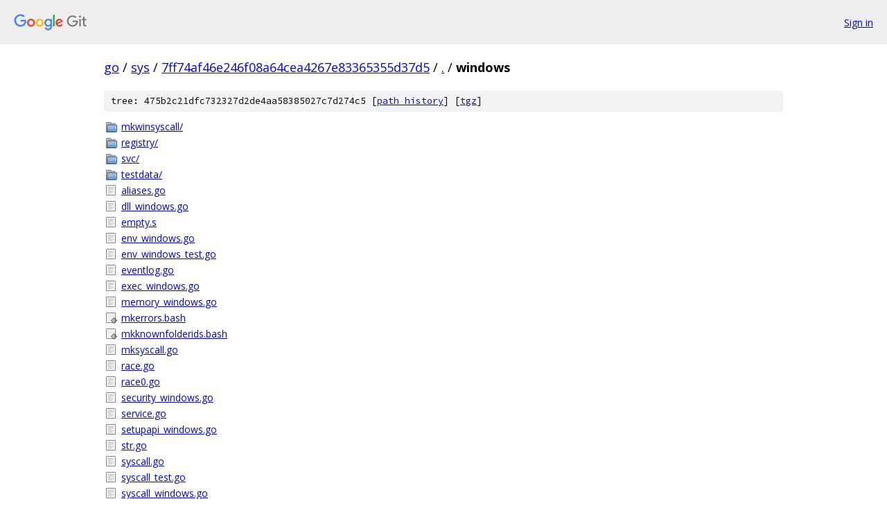

--- FILE ---
content_type: text/html; charset=utf-8
request_url: https://go.googlesource.com/sys/+/7ff74af46e246f08a64cea4267e83365355d37d5/windows/
body_size: 1097
content:
<!DOCTYPE html><html lang="en"><head><meta charset="utf-8"><meta name="viewport" content="width=device-width, initial-scale=1"><title>windows - sys - Git at Google</title><link rel="stylesheet" type="text/css" href="/+static/base.css"><!-- default customHeadTagPart --></head><body class="Site"><header class="Site-header"><div class="Header"><a class="Header-image" href="/"><img src="//www.gstatic.com/images/branding/lockups/2x/lockup_git_color_108x24dp.png" width="108" height="24" alt="Google Git"></a><div class="Header-menu"> <a class="Header-menuItem" href="https://accounts.google.com/AccountChooser?faa=1&amp;continue=https://go.googlesource.com/login/sys/%2B/7ff74af46e246f08a64cea4267e83365355d37d5/windows">Sign in</a> </div></div></header><div class="Site-content"><div class="Container "><div class="Breadcrumbs"><a class="Breadcrumbs-crumb" href="/?format=HTML">go</a> / <a class="Breadcrumbs-crumb" href="/sys/">sys</a> / <a class="Breadcrumbs-crumb" href="/sys/+/7ff74af46e246f08a64cea4267e83365355d37d5">7ff74af46e246f08a64cea4267e83365355d37d5</a> / <a class="Breadcrumbs-crumb" href="/sys/+/7ff74af46e246f08a64cea4267e83365355d37d5/">.</a> / <span class="Breadcrumbs-crumb">windows</span></div><div class="TreeDetail"><div class="u-sha1 u-monospace TreeDetail-sha1">tree: 475b2c21dfc732327d2de4aa58385027c7d274c5 [<a href="/sys/+log/7ff74af46e246f08a64cea4267e83365355d37d5/windows">path history</a>] <span>[<a href="/sys/+archive/7ff74af46e246f08a64cea4267e83365355d37d5/windows.tar.gz">tgz</a>]</span></div><ol class="FileList"><li class="FileList-item FileList-item--gitTree" title="Tree - mkwinsyscall/"><a class="FileList-itemLink" href="/sys/+/7ff74af46e246f08a64cea4267e83365355d37d5/windows/mkwinsyscall/">mkwinsyscall/</a></li><li class="FileList-item FileList-item--gitTree" title="Tree - registry/"><a class="FileList-itemLink" href="/sys/+/7ff74af46e246f08a64cea4267e83365355d37d5/windows/registry/">registry/</a></li><li class="FileList-item FileList-item--gitTree" title="Tree - svc/"><a class="FileList-itemLink" href="/sys/+/7ff74af46e246f08a64cea4267e83365355d37d5/windows/svc/">svc/</a></li><li class="FileList-item FileList-item--gitTree" title="Tree - testdata/"><a class="FileList-itemLink" href="/sys/+/7ff74af46e246f08a64cea4267e83365355d37d5/windows/testdata/">testdata/</a></li><li class="FileList-item FileList-item--regularFile" title="Regular file - aliases.go"><a class="FileList-itemLink" href="/sys/+/7ff74af46e246f08a64cea4267e83365355d37d5/windows/aliases.go">aliases.go</a></li><li class="FileList-item FileList-item--regularFile" title="Regular file - dll_windows.go"><a class="FileList-itemLink" href="/sys/+/7ff74af46e246f08a64cea4267e83365355d37d5/windows/dll_windows.go">dll_windows.go</a></li><li class="FileList-item FileList-item--regularFile" title="Regular file - empty.s"><a class="FileList-itemLink" href="/sys/+/7ff74af46e246f08a64cea4267e83365355d37d5/windows/empty.s">empty.s</a></li><li class="FileList-item FileList-item--regularFile" title="Regular file - env_windows.go"><a class="FileList-itemLink" href="/sys/+/7ff74af46e246f08a64cea4267e83365355d37d5/windows/env_windows.go">env_windows.go</a></li><li class="FileList-item FileList-item--regularFile" title="Regular file - env_windows_test.go"><a class="FileList-itemLink" href="/sys/+/7ff74af46e246f08a64cea4267e83365355d37d5/windows/env_windows_test.go">env_windows_test.go</a></li><li class="FileList-item FileList-item--regularFile" title="Regular file - eventlog.go"><a class="FileList-itemLink" href="/sys/+/7ff74af46e246f08a64cea4267e83365355d37d5/windows/eventlog.go">eventlog.go</a></li><li class="FileList-item FileList-item--regularFile" title="Regular file - exec_windows.go"><a class="FileList-itemLink" href="/sys/+/7ff74af46e246f08a64cea4267e83365355d37d5/windows/exec_windows.go">exec_windows.go</a></li><li class="FileList-item FileList-item--regularFile" title="Regular file - memory_windows.go"><a class="FileList-itemLink" href="/sys/+/7ff74af46e246f08a64cea4267e83365355d37d5/windows/memory_windows.go">memory_windows.go</a></li><li class="FileList-item FileList-item--executableFile" title="Executable file - mkerrors.bash"><a class="FileList-itemLink" href="/sys/+/7ff74af46e246f08a64cea4267e83365355d37d5/windows/mkerrors.bash">mkerrors.bash</a></li><li class="FileList-item FileList-item--executableFile" title="Executable file - mkknownfolderids.bash"><a class="FileList-itemLink" href="/sys/+/7ff74af46e246f08a64cea4267e83365355d37d5/windows/mkknownfolderids.bash">mkknownfolderids.bash</a></li><li class="FileList-item FileList-item--regularFile" title="Regular file - mksyscall.go"><a class="FileList-itemLink" href="/sys/+/7ff74af46e246f08a64cea4267e83365355d37d5/windows/mksyscall.go">mksyscall.go</a></li><li class="FileList-item FileList-item--regularFile" title="Regular file - race.go"><a class="FileList-itemLink" href="/sys/+/7ff74af46e246f08a64cea4267e83365355d37d5/windows/race.go">race.go</a></li><li class="FileList-item FileList-item--regularFile" title="Regular file - race0.go"><a class="FileList-itemLink" href="/sys/+/7ff74af46e246f08a64cea4267e83365355d37d5/windows/race0.go">race0.go</a></li><li class="FileList-item FileList-item--regularFile" title="Regular file - security_windows.go"><a class="FileList-itemLink" href="/sys/+/7ff74af46e246f08a64cea4267e83365355d37d5/windows/security_windows.go">security_windows.go</a></li><li class="FileList-item FileList-item--regularFile" title="Regular file - service.go"><a class="FileList-itemLink" href="/sys/+/7ff74af46e246f08a64cea4267e83365355d37d5/windows/service.go">service.go</a></li><li class="FileList-item FileList-item--regularFile" title="Regular file - setupapi_windows.go"><a class="FileList-itemLink" href="/sys/+/7ff74af46e246f08a64cea4267e83365355d37d5/windows/setupapi_windows.go">setupapi_windows.go</a></li><li class="FileList-item FileList-item--regularFile" title="Regular file - str.go"><a class="FileList-itemLink" href="/sys/+/7ff74af46e246f08a64cea4267e83365355d37d5/windows/str.go">str.go</a></li><li class="FileList-item FileList-item--regularFile" title="Regular file - syscall.go"><a class="FileList-itemLink" href="/sys/+/7ff74af46e246f08a64cea4267e83365355d37d5/windows/syscall.go">syscall.go</a></li><li class="FileList-item FileList-item--regularFile" title="Regular file - syscall_test.go"><a class="FileList-itemLink" href="/sys/+/7ff74af46e246f08a64cea4267e83365355d37d5/windows/syscall_test.go">syscall_test.go</a></li><li class="FileList-item FileList-item--regularFile" title="Regular file - syscall_windows.go"><a class="FileList-itemLink" href="/sys/+/7ff74af46e246f08a64cea4267e83365355d37d5/windows/syscall_windows.go">syscall_windows.go</a></li><li class="FileList-item FileList-item--regularFile" title="Regular file - syscall_windows_test.go"><a class="FileList-itemLink" href="/sys/+/7ff74af46e246f08a64cea4267e83365355d37d5/windows/syscall_windows_test.go">syscall_windows_test.go</a></li><li class="FileList-item FileList-item--regularFile" title="Regular file - types_windows.go"><a class="FileList-itemLink" href="/sys/+/7ff74af46e246f08a64cea4267e83365355d37d5/windows/types_windows.go">types_windows.go</a></li><li class="FileList-item FileList-item--regularFile" title="Regular file - types_windows_386.go"><a class="FileList-itemLink" href="/sys/+/7ff74af46e246f08a64cea4267e83365355d37d5/windows/types_windows_386.go">types_windows_386.go</a></li><li class="FileList-item FileList-item--regularFile" title="Regular file - types_windows_amd64.go"><a class="FileList-itemLink" href="/sys/+/7ff74af46e246f08a64cea4267e83365355d37d5/windows/types_windows_amd64.go">types_windows_amd64.go</a></li><li class="FileList-item FileList-item--regularFile" title="Regular file - types_windows_arm.go"><a class="FileList-itemLink" href="/sys/+/7ff74af46e246f08a64cea4267e83365355d37d5/windows/types_windows_arm.go">types_windows_arm.go</a></li><li class="FileList-item FileList-item--regularFile" title="Regular file - types_windows_arm64.go"><a class="FileList-itemLink" href="/sys/+/7ff74af46e246f08a64cea4267e83365355d37d5/windows/types_windows_arm64.go">types_windows_arm64.go</a></li><li class="FileList-item FileList-item--regularFile" title="Regular file - zerrors_windows.go"><a class="FileList-itemLink" href="/sys/+/7ff74af46e246f08a64cea4267e83365355d37d5/windows/zerrors_windows.go">zerrors_windows.go</a></li><li class="FileList-item FileList-item--regularFile" title="Regular file - zknownfolderids_windows.go"><a class="FileList-itemLink" href="/sys/+/7ff74af46e246f08a64cea4267e83365355d37d5/windows/zknownfolderids_windows.go">zknownfolderids_windows.go</a></li><li class="FileList-item FileList-item--regularFile" title="Regular file - zsyscall_windows.go"><a class="FileList-itemLink" href="/sys/+/7ff74af46e246f08a64cea4267e83365355d37d5/windows/zsyscall_windows.go">zsyscall_windows.go</a></li></ol></div></div> <!-- Container --></div> <!-- Site-content --><footer class="Site-footer"><div class="Footer"><span class="Footer-poweredBy">Powered by <a href="https://gerrit.googlesource.com/gitiles/">Gitiles</a>| <a href="https://policies.google.com/privacy">Privacy</a>| <a href="https://policies.google.com/terms">Terms</a></span><span class="Footer-formats"><a class="u-monospace Footer-formatsItem" href="?format=TEXT">txt</a> <a class="u-monospace Footer-formatsItem" href="?format=JSON">json</a></span></div></footer></body></html>